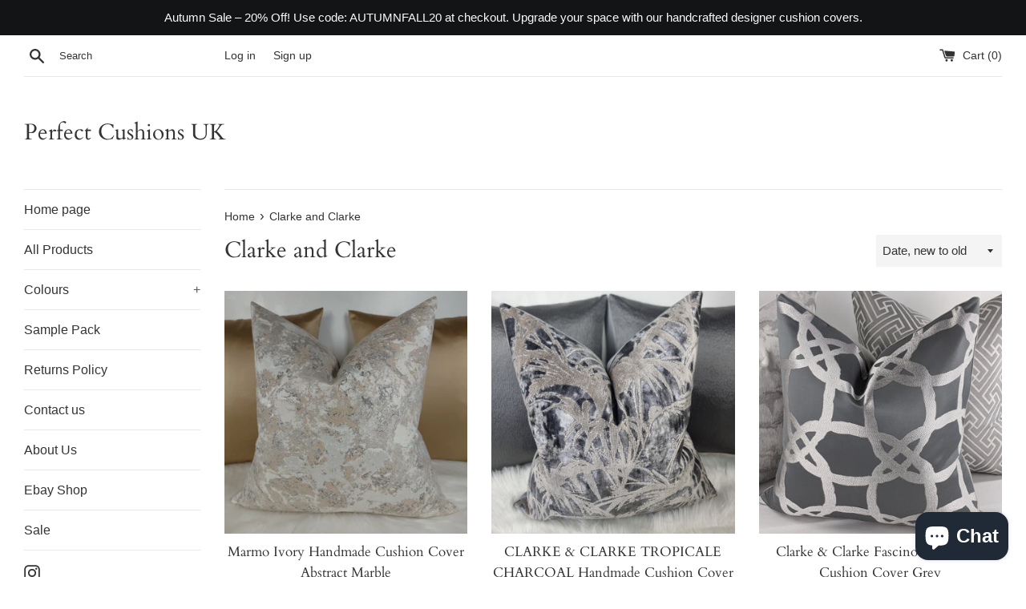

--- FILE ---
content_type: text/css
request_url: https://css.twik.io/63abdca16179a.css
body_size: 100
content:
.grid--uniform DIV.product.grid__item.medium-up--one-third,.grid--uniform>DIV.product.grid__item.medium-up--one-third,.list--nav>LI:nth-of-type(3)>UL{color: transparent !important; opacity: 0 !important; visibility: hidden !important;}